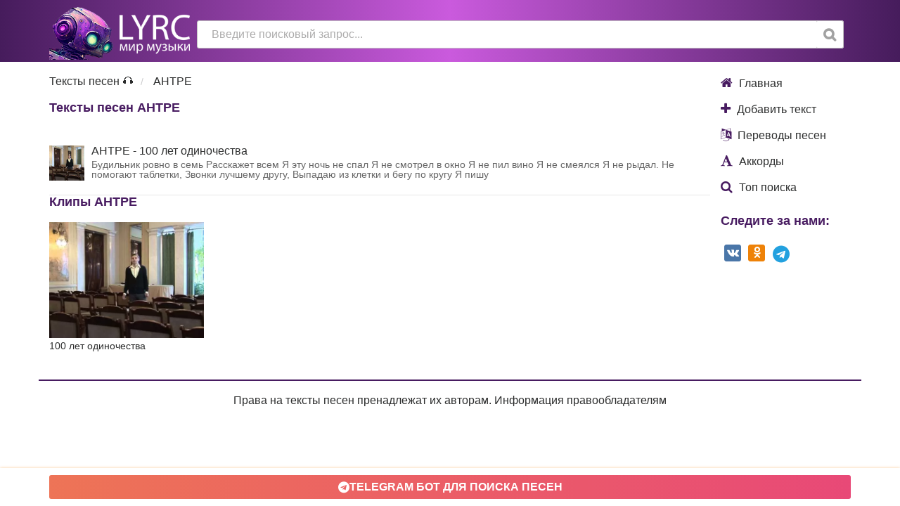

--- FILE ---
content_type: text/html; charset=utf-8
request_url: https://alllyr.ru/lyrics/singer/39096-antre/
body_size: 3049
content:
 
<!DOCTYPE html>

<html lang="ru">

<head>
	<meta charset="utf-8" >
	<title>АНТРЕ тексты песен (слова) - 1 текст на сайте</title>
	<meta name="description" content="Тексты исполнителя АНТРЕ доступны бесплатно на нашем сайте, аккорды, клипы, слова и переводы песен АНТРЕ. Всего 1 текст группы АНТРЕ" >
	
	<meta http-equiv="X-UA-Compatible" content="IE=edge" >
	<meta name="viewport" content="width=device-width">
	<meta name="yandex-verification" content="649fe9edefb45e7f" >

    <link rel="stylesheet" href="/files/site/css/main.css.php?v=1" >

	<meta property="og:title" content="АНТРЕ тексты песен (слова) - 1 текст на сайте">
	<meta property="og:site_name" content="AllLyr.ru - вся музыка мира">
	<meta property="og:image" content="https://alllyr.ru/files/site/img/favicon512.png?v=1">
	<meta property="og:description" content="Тексты исполнителя АНТРЕ доступны бесплатно на нашем сайте, аккорды, клипы, слова и переводы песен АНТРЕ. Всего 1 текст группы АНТРЕ">
	
	<link rel="apple-touch-icon" href="/files/site/img/favicon32.png?v=1">
	<link rel="apple-touch-icon" sizes="64x64" href="/files/site/img/favicon64.png?v=1">
	<link rel="apple-touch-icon" sizes="128x128" href="/files/site/img/favicon128.png?v=1">
	<link rel="apple-touch-icon" sizes="256x256" href="/files/site/img/favicon256.png?v=1">
	<link rel="apple-touch-icon" sizes="512x512" href="/files/site/img/favicon512.png?v=1">		
	
	<link rel="icon" href="/files/site/img/favicon32.png?v=1">
	<link rel="icon" sizes="64x64" href="/files/site/img/favicon64.png?v=1">
	<link rel="icon" sizes="128x128" href="/files/site/img/favicon128.png?v=1">
	<link rel="icon" sizes="256x256" href="/files/site/img/favicon256.png?v=1">
	<link rel="icon" sizes="512x512" href="/files/site/img/favicon512.png?v=1">
	
		<link rel="canonical" href="https://alllyr.ru/lyrics/singer/39096-antre/" >
		
	<!-- Yandex.RTB -->
	<script>window.yaContextCb=window.yaContextCb||[]</script>
	<script src="https://yandex.ru/ads/system/context.js" async></script>

</head>
<body>   
	
	<div class='header'>
		<div class='inner work clearfix' itemscope itemtype="http://schema.org/WebSite">
			<meta itemprop="url" content="https://alllyr.ru/">
			<div class='logo col'>
				<a href='/'><img src='/files/site/img/logo.png' alt='тексты и переводы песен' ></a>
			</div>	
			<form class='search col' method='get' action='/lyrics/search/'  itemprop="potentialAction" itemscope itemtype="http://schema.org/SearchAction">
				<meta itemprop="target" content="https://alllyr.ru/lyrics/search/?search={search}">
				<input name='search' itemprop="query-input" value='' type='text' placeholder='Введите поисковый запрос...' >
				<button class='btn fa fa-search'></button>
			</form>	

		</div>
	</div>
	
	<div class='content'>
		<div class='inner work clearfix'>

			<div class='main'>
												<ul class="breadShow"  itemscope itemtype="http://schema.org/BreadcrumbList">
									<li itemprop="itemListElement" itemscope
      itemtype="http://schema.org/ListItem"><a itemprop="item" href='https://alllyr.ru/'><span itemprop="name">Тексты песен 🎧</span></a><meta itemprop="position" content="1" /></li>
											<li itemprop="itemListElement" itemscope
      itemtype="http://schema.org/ListItem"><span itemprop="name">АНТРЕ</span><meta itemprop="position" content="2" /></li>
								</ul>
				
		 				
				<div class='clearfix'>
					<h1>Тексты песен АНТРЕ 				</h1>
					<div class='block white'>
											
							<ul class='lyr_song_ul sssinger'>
							<li class='clearfix'><a href='/lyrics/song/185718-antre-100-let-odinochestva/'><div class='photo'><img src='/files/uploads/images/song/8/8A/8ASIo2sCu4Q.jpg'  alt='Текст песни  - 100 лет одиночества' /></div> <div class='text'>АНТРЕ - 100 лет одиночества <div class='desc'>Будильник ровно в семьРасскажет всемЯ эту ночь не спалЯ не смотрел в окноЯ не пил виноЯ не смеялсяЯ не рыдал.Не помогают таблетки,Звонки лучшему другу,Выпадаю из клетки и бегу по кругуЯ пишу</div></div></a></li>							</ul>
											</div>
				</div>
								<div class='inline_clearfix clearfix video'>
					<h2>Клипы АНТРЕ</h2>
					<div class='cols'>
									<a href='/lyrics/song/185718-antre-100-let-odinochestva/' class='inline_clip'>									
					<picture class='img'>
						<source srcset="/files/uploads/images/song/8/8A/8ASIo2sCu4Q.webp" type="image/webp">
						<img src='/files/uploads/images/song/8/8A/8ASIo2sCu4Q.jpg' alt='клип  - 100 лет одиночества' loading='lazy'>
					</picture>
					<span><b></b><br>100 лет одиночества</span>						
				</a>
								</div>
				</div>
							<div class='clearfix desc_block content-zone'>					
									</div>
		</div>
		
		<div class='sidebar'>
			<div>
	<ul class='clearfix menu'>
		<li><a  href='/'><i class='fa fa-home'></i> Главная</a></li><li><a  href='/lyrics/add/'><i class='fa fa-plus'></i> Добавить текст</a></li><li><a  href='/perevodi-pesen/'><i class='fa fa-language'></i> Переводы песен</a></li><li><a  href='/accords/'><i class='fa fa-font'></i> Аккорды</a></li><li><a  href='/lyrics/searchlist/'><i class='fa fa-search'></i> Топ поиска</a></li>	</ul>
	<h2>Следите за нами:</h2>
	<ul class='soc clearfix'>
		<li><a href='https://vk.com/alllyr' target='_blank' class='vk'><i class='fa fa-vk'></i></a></li>
		<li><a href='https://ok.ru/group/54885393039613' target='_blank' class='ok'><i class='fa fa-odnoklassniki '></i></a></li>
		<li><a href='https://t.me/alllyr_ru' target='_blank' class='tg'><i class='fa fa-telegram '></i></a></li>
			</ul>

	<div class="rek_sidebar">
	<!-- Yandex.RTB R-A-232454-27 -->
	<div id="yandex_rtb_R-A-232454-27"></div>
	<script>window.yaContextCb.push(()=>{
	  Ya.Context.AdvManager.render({
		renderTo: 'yandex_rtb_R-A-232454-27',
		blockId: 'R-A-232454-27'
	  })
	})</script>
	</div>
</div>

	
		</div>
		
	</div>
	</div>

 	<div class='footer'>
		<div class='inner work clearfix'>
			<div style='text-align:center;'>Права на тексты песен пренадлежат их авторам. <a href='https://alllyr.ru/dmca/' target='_blank'> Информация правообладателям</a></div>
		</div>
	</div>
	
		<!--POPUP-->
    <div style="display: none;" id="show_popup">
        <div class="popup">         
			<!-- Yandex.RTB R-A-232454-30 -->
			<div id="yandex_rtb_R-A-232454-30"></div>
			<script>window.yaContextCb.push(()=>{
			  Ya.Context.AdvManager.render({
				renderTo: 'yandex_rtb_R-A-232454-30',
				blockId: 'R-A-232454-30'
			  })
			})</script>
		</div>  
    </div>
	
	<script>
	window.yaContextCb.push(()=>{
		Ya.Context.AdvManager.render({
			"blockId": "R-A-232454-41",
			"type": "fullscreen",
			"platform": "touch"
		})
	})
	</script>
	
	
	
	<div class='fixed_bottom'><div class='inner work clearfix'>
	<a class='btn btn_blue flash' target='_blank' style='' href='https://t.me/Alllyr_bot'><i class="fa fa-telegram "></i> Telegram БОТ для поиска песен</a>
	</div></div>
    	<script src="//yastatic.net/es5-shims/0.0.2/es5-shims.min.js" defer ></script>
	<script src="//yastatic.net/share2/share.js" defer ></script>
	<script src="/files/site/js/main.js.php" defer ></script>

	<!-- Yandex.Metrika counter --> <script > (function(m,e,t,r,i,k,a){m[i]=m[i]||function(){(m[i].a=m[i].a||[]).push(arguments)}; m[i].l=1*new Date(); for (var j = 0; j < document.scripts.length; j++) {if (document.scripts[j].src === r) { return; }} k=e.createElement(t),a=e.getElementsByTagName(t)[0],k.async=1,k.src=r,a.parentNode.insertBefore(k,a)}) (window, document, "script", "https://mc.yandex.ru/metrika/tag.js", "ym"); ym(397984, "init", { clickmap:true, trackLinks:true, accurateTrackBounce:true, webvisor:true }); </script> <noscript><div><img src="https://mc.yandex.ru/watch/397984" style="position:absolute; left:-9999px;" alt="" ></div></noscript> <!-- /Yandex.Metrika counter -->
	
</body>
</html>